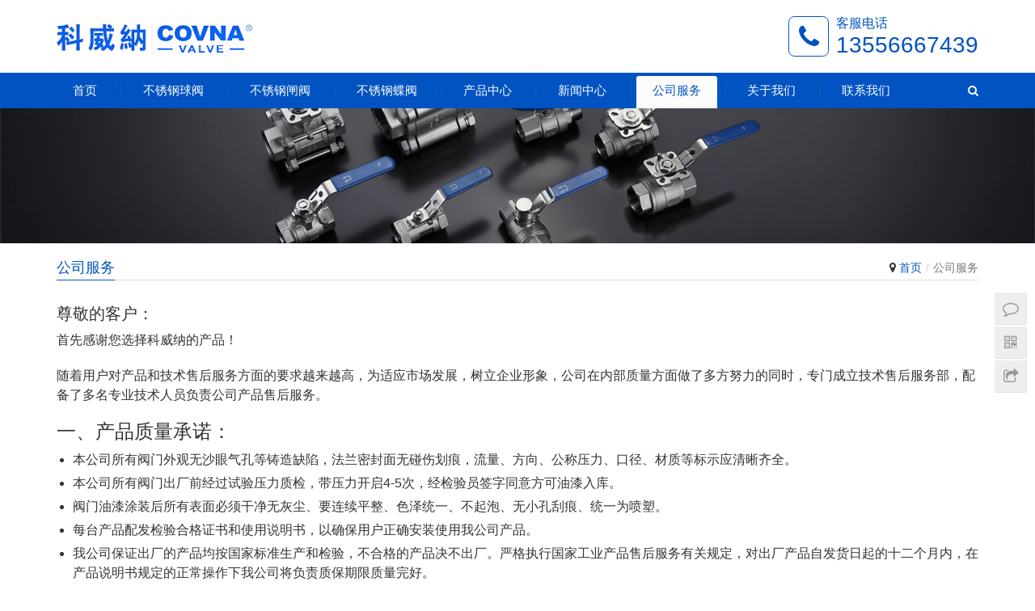

--- FILE ---
content_type: text/html; charset=UTF-8
request_url: https://www.covna.net/shouhou
body_size: 9416
content:
<!DOCTYPE html>
<html lang="zh-CN">
<head>
	
<meta charset="UTF-8">
<meta http-equiv="X-UA-Compatible" content="IE=Edge,chrome=1">
<meta name="renderer" content="webkit">
<meta name="viewport" content="initial-scale=1.0,user-scalable=no,maximum-scale=1,width=device-width">
<meta name="format-detection" content="telephone=no">
<title>公司服务-温州科威纳阀门</title>
<link rel='dns-prefetch' href='//cdn.jsdelivr.net' />
        <script type="text/javascript">
        (function() {
            document.addEventListener('DOMContentLoaded', function() {
                var images = document.querySelectorAll('img[data-wp-on-async--click]');
                for (var i = 0; i < images.length; i++) {
                    var img = images[i];
                    var attributes = img.attributes;
                    for (var j = attributes.length - 1; j >= 0; j--) {
                        var attr = attributes[j];
                        if (attr.name.indexOf('data-wp-') === 0) {
                            img.removeAttribute(attr.name);
                        }
                    }
                }
            });
            
            document.addEventListener('click', function(e) {
                var target = e.target;
                
                if (target.tagName === 'IMG' && target.hasAttribute('data-wp-on-async--click')) {
                    e.preventDefault();
                    e.stopPropagation();
                    e.stopImmediatePropagation();
                    return false;
                }
                
                if (target.tagName === 'A' && target.querySelector('img[data-wp-on-async--click]')) {
                    e.preventDefault();
                    e.stopPropagation();
                    e.stopImmediatePropagation();
                    return false;
                }
            }, true);
        })();
        </script>
        <link rel='stylesheet' id='wp-block-library-css'  href='https://www.covna.net/wp-includes/css/dist/block-library/style.min.css?ver=5.6.16' type='text/css' media='all' />
<link rel='stylesheet' id='ml-lightgallery-css-css'  href='https://cdn.jsdelivr.net/npm/lightgallery@2.7.1/css/lightgallery.min.css?ver=2.7.1' type='text/css' media='all' />
<link rel='stylesheet' id='ml-lightbox-public-css-css'  href='https://www.covna.net/wp-content/plugins/ml-slider-lightbox/assets/css/ml-lightbox-public.css?ver=2.20.0' type='text/css' media='all' />
<style id='ml-lightbox-public-css-inline-css' type='text/css'>

            /* MetaSlider Lightbox Custom Colors */
            :root {
                --ml-lightbox-arrow-color: #ffffff !important;
                --ml-lightbox-arrow-hover-color: #000000 !important;
                --ml-lightbox-close-icon-color: #ffffff !important;
                --ml-lightbox-close-icon-hover-color: #000000 !important;
                --ml-lightbox-toolbar-icon-color: #ffffff !important;
                --ml-lightbox-toolbar-icon-hover-color: #000000 !important;
            }

            .lg-backdrop {
                background-color: #000000 !important;
                opacity: 0.9 !important;
            }

            /* Apply custom background color and opacity to thumbnail area */
            .lg-outer .lg-thumb-outer {
                background-color: #000000 !important;
                opacity: 0.9 !important;
            }

            /* Navigation arrows styling */
            .lg-outer .lg-prev,
            .lg-outer .lg-next {
                background-color: #000000 !important;
                color: var(--ml-lightbox-arrow-color) !important;
            }

            .lg-outer .lg-prev:hover,
            .lg-outer .lg-next:hover {
                background-color: #f0f0f0 !important;
                color: var(--ml-lightbox-arrow-hover-color) !important;
            }

            /* Toolbar icons and counter styling (excluding close button) */
            .lg-outer .lg-toolbar .lg-icon:not(.lg-close),
            .lg-outer .lg-counter {
                background-color: #000000 !important;
                color: var(--ml-lightbox-toolbar-icon-color) !important;
            }

            .lg-outer .lg-toolbar .lg-icon:not(.lg-close):hover,
            .lg-outer .lg-counter:hover {
                background-color: #f0f0f0 !important;
                color: var(--ml-lightbox-toolbar-icon-hover-color) !important;
            }

            /* Close button styling - must come after toolbar to override specificity */
            .lg-outer .lg-close {
                background-color: #000000 !important;
                color: var(--ml-lightbox-close-icon-color) !important;
            }

            .lg-outer .lg-close:hover {
                background-color: #f0f0f0 !important;
                color: var(--ml-lightbox-close-icon-hover-color) !important;
            }

            /* Open in Lightbox button styling */
            .ml-lightbox-button,
            .widget .ml-lightbox-enabled a.ml-lightbox-button {
                background-color: #000000 !important;
                color: #ffffff !important;
            }

            .ml-lightbox-button:hover,
            .ml-lightbox-button:focus {
                background-color: #f0f0f0 !important;
                color: #000000 !important;
            }
            /* Lightbox Button Positioning - Top Right (Default) */
            .ml-lightbox-button,
            .widget .ml-lightbox-enabled a.ml-lightbox-button {
                top: 10px !important;
                left: auto !important;
                right: 10px !important;
                bottom: auto !important;
            }

        /* Dynamic counter colors (moved above to consolidated toolbar section) */
        
</style>
<link rel='stylesheet' id='stylesheet-css'  href='https://www.covna.net/wp-content/themes/third/css/style.css?ver=5.0.0' type='text/css' media='all' />
<script type='text/javascript' src='https://www.covna.net/wp-content/themes/third/js/jquery.min.js?ver=1.12.4' id='jquery-js'></script>
<link rel="EditURI" type="application/rsd+xml" title="RSD" href="https://www.covna.net/xmlrpc.php?rsd" />
<link rel="wlwmanifest" type="application/wlwmanifest+xml" href="https://www.covna.net/wp-includes/wlwmanifest.xml" /> 
<link rel='shortlink' href='https://www.covna.net/?p=813' />
<meta name="applicable-device" content="pc,mobile" />
<meta http-equiv="Cache-Control" content="no-transform" />
<meta name="keywords" content="公司服务" />
<meta name="description" content="随着用户对产品和技术售后服务方面的要求越来越高，为适应市场发展，树立企业形象，公司在内部质量方面做了多方努力的同时，专门成立技术售后服务部，配备了多名专业技术人员负责公司产品售后服务。" />
<meta property="og:type" content="webpage" />
<meta property="og:url" content="https://www.covna.net/shouhou" />
<meta property="og:site_name" content="温州科威纳阀门" />
<meta property="og:title" content="公司服务" />
<meta property="og:description" content="随着用户对产品和技术售后服务方面的要求越来越高，为适应市场发展，树立企业形象，公司在内部质量方面做了多方努力的同时，专门成立技术售后服务部，配备了多名专业技术人员负责公司产品售后服务。" />
<link rel="canonical" href="https://www.covna.net/shouhou" />
        <style>
            .swiper-pagination-bullet-active, .swiper-pagination-progress .swiper-pagination-progressbar, .hot-slider .swiper-button-next, .hot-slider .swiper-button-prev, .member-form .form-group.sms-code .send-sms-code, .member-form .btn-login, .TCaptcha-button .TCaptcha-icon i, .TCaptcha-button .TCaptcha-icon:before, .member-account-nav ul .active a, .member-account-item.sms-code .send-sms-code, .member-lp-process li.active i, .member-lp-process li.processed .process-line, .wpcom-profile .author-group, .wpcom-profile-main .profile-posts-list .item-content .edit-link, .social-login-form .sl-input-submit, .btn-primary, .header-1 .header-menu, .header-1 .header-menu .dropdown-menu>li>a:focus, .header-1 .header-menu .dropdown-menu>li>a:hover, .header-2 .sub-menu, .q-href .q-img:after, .sidebar .widget_nav_menu, .carousel-review .carousel-indicators li.active, .modules-swiper .slide-btn, .pagination .current, .pagination a:hover{background-color: #0053c1;}.comment-respond input:focus, .comment-form-comment textarea:focus, .btn-primary, .carousel-review .carousel-indicators li.active{border-color: #0053c1;}.form-submit .submit, .action .contact-title, .search-form input.submit, .entry .has-theme-color-background-color{background-color: #0053c1;}#pg-list .pg-items .active, .TCaptcha-button .TCaptcha-icon:after, .wpcom-user-list .wpcom-user-group, .smartphoto-loader, .tell-icon{border-color: #0053c1;}.member-lp-process li.active p, .wpcom-profile .wpcom-profile-nav li.active a, .wpcom-user-list .wpcom-user-group, a, .tell-icon, .tel-title, .tel-num, .header-1 .header-menu .navbar-nav>li.active>a, .header-1 .header-menu .navbar-nav>li.active>a:hover, .header-1 .header-menu .navbar-nav>li:hover>a, .header-1 .header-menu .navbar-nav>li>a:active, .header-1 .header-menu .navbar-nav>li>a:focus, .header-1 .header-menu .navbar-nav>li>a:hover, .header-1 .header-menu .dropdown-menu>.active>a, .header-1 .shopping-count, .header-2 .navbar-nav>li.active>a, .header-2 .navbar-nav .dropdown-menu .active a, .header-2 .navbar-nav .dropdown-menu .active .dropdown-menu .active a, .header-2 .search-icon:hover, .sec-title span, .page-title .title span, .entry .has-theme-color-color, .sidebar .widget-title span{color: #0053c1;}.wpcom-profile .author-group:before, .wpcom-user-list .wpcom-user-group:before{border-right-color: #0053c1;}.wpcom-profile .wpcom-profile-nav li.active a, .sec-title span, .page-title .title span, .sidebar .widget-title span{border-bottom-color: #0053c1;}.header-2 .navbar-nav>li.active>a{border-top-color: #0053c1;}.hot-slider .swiper-button-prev:hover, .hot-slider .swiper-container-rtl .swiper-button-next:hover, .hot-slider .swiper-button-next:hover, .hot-slider .swiper-container-rtl .swiper-button-prev:hover, .member-form .form-group.sms-code .send-sms-code:hover, .member-form .btn-login:hover, .member-account-nav ul a:hover, .member-account-nav ul .active a:hover, .member-account-item.sms-code .send-sms-code:hover, .wpcom-profile-main .profile-posts-list .item-category:hover, .wpcom-profile-main .profile-posts-list .item-content .edit-link:hover, .social-login-form .sl-input-submit:hover, .btn-primary.active, .btn-primary:active, .btn-primary:active:hover, .btn-primary:focus, .btn-primary:hover, .btn-primary.disabled:hover, .sidebar .widget_nav_menu ul li.current-menu-item a, .sidebar .widget_nav_menu ul li.current-post-parent a, .sidebar .widget_nav_menu ul li.current-menu-item .sub-menu a:hover, .sidebar .widget_nav_menu ul li.current-post-parent .sub-menu a:hover, .sidebar .widget_nav_menu ul li a:hover, .modules-swiper .slide-btn:hover{background-color: #0077cc;}.form-submit .submit:hover, .action .a-box:hover, .header .search-index .search-form input.submit, .search-form input.submit:hover, .entry .has-theme-hover-background-color{background-color: #0077cc;}.wpcom-profile .wpcom-profile-nav a:hover, .wpcom-profile-main .profile-posts-list .item-title a:hover, .wpcom-profile-main .profile-posts-list .item-meta a:focus, .wpcom-profile-main .profile-posts-list .item-meta a:hover, a:hover, .header-2 .navbar-nav>li.active>a:hover, .header-2 .navbar-nav>li a:hover, .header-2 .navbar-nav .dropdown-menu .active a:hover, .header-2 .navbar-action .profile .menu-item-user:hover, .header-2 .navbar-action .login:hover, .sec-title .more:hover, .news-list a:hover, .p-item-wrap:hover .title a, .bookmarks a:hover, .post-loop .entry-title a:hover, .entry .has-theme-hover-color, .sidebar .widget ol a:hover, .sidebar .widget ul a:hover{color: #0077cc;}.wpcom-profile .wpcom-profile-nav a:hover{border-bottom-color: #0077cc;}.btn-primary.active, .btn-primary:active, .btn-primary:active:hover, .btn-primary:focus, .btn-primary:hover, .btn-primary.disabled:hover, .modules-swiper .slide-btn:hover{border-color: #0077cc;}.header-2 .navbar-nav>li.active>a:hover, .header-2 .navbar-nav>li a:hover{border-top-color: #0077cc;}.p-item-wrap:hover{border-color: #0077cc;}@media (max-width:1024px){.navbar-collapse{background-color: #0053c1;}.header-1 .navbar-nav>li.active>a, .header-2 .navbar-nav>li.active>a, .header-1 .navbar-nav .dropdown-menu .active a, .header-2 .navbar-nav .dropdown-menu .active a, .header-1 .navbar-nav .dropdown-menu .active .dropdown-menu .active a, .header-2 .navbar-nav .dropdown-menu .active .dropdown-menu .active a{color: #0053c1;}.dropdown-menu>li a{border-color: #0077cc;}.header-1 .navbar-nav>li.active>a:hover, .header-1 .navbar-nav>li a:hover, .header-2 .navbar-nav>li.active>a:hover, .header-2 .navbar-nav>li a:hover, .header-1 .navbar-nav .dropdown-menu .active a:hover, .header-2 .navbar-nav .dropdown-menu .active a:hover, .header-1 .navbar-nav .dropdown-menu .active .dropdown-menu a:hover, .header-2 .navbar-nav .dropdown-menu .active .dropdown-menu a:hover, .header-1 .navbar-nav .dropdown-menu li a:hover, .header-2 .navbar-nav .dropdown-menu li a:hover{color: #0077cc;}}            .j-share{position: fixed!important;top: 50%!important;}
            .footer{color: #666;background: #f3f3f3;}
            .footer a{color: #666;}
            .footer a:hover{color: #333;}
            .footer .menu li, .footer .footer-menu li{border-right-color: #666;}
                                            </style>
    		<style type="text/css" id="wp-custom-css">
			.btn-group{
	float:left;
	margin-left:-30px;
}
.btn-group li {
    background-color: #0053c1;
    border: 1px solid #6699CC;
    color: white;
    padding:8px 30px; 
    cursor: pointer; 
    width: 100%;
    display: block; 
}
.btn-group li a{
	color:white;
	cursor:pointer;
}
.btn-group li:not(:last-child) {
    border-bottom: none;
}

.btn-group li:hover {
    background-color:#0066CC;
}		</style>
		<script>
var _hmt = _hmt || [];
(function() {
  var hm = document.createElement("script");
  hm.src = "https://hm.baidu.com/hm.js?a12caf0cd40c685d7116d886a2244d57";
  var s = document.getElementsByTagName("script")[0]; 
  s.parentNode.insertBefore(hm, s);
})();
</script>
<script> (function() {if (!/*@cc_on!@*/0) return;var e = "abbr, article, aside, audio, canvas, datalist, details, dialog, eventsource, figure, footer, header, hgroup, mark, menu, meter, nav, output, progress, section, time, video".split(', ');var i= e.length; while (i--){ document.createElement(e[i]) } })()</script>
<!--[if lte IE 8]><script src="https://www.covna.net/wp-content/themes/third/js/respond.min.js"></script><![endif]-->

</head>
<body class="page-template-default page page-id-813 ml-lightbox-excluded page-no-sidebar">
<header id="header" class="header header-1 navbar-default">
    <div class="container clearfix header-1-logo">
        <div class="pull-left logo-wrap">
                        <div class="logo">
                <a href="https://www.covna.net" rel="home"><img src="http://www.covna.net/wp-content/uploads/2019/07/CO5VNA.jpg" alt="温州科威纳阀门"></a>
            </div>
        </div>
                    <div class="pull-right tell-wrap">
                <div class="tell-icon"><div class="fa fa-phone"></div></div>
                <div class="tel">
                    <h3 class="tel-title">客服电话</h3>
                    <p class="tel-num">13556667439</p>
                </div>
            </div>
                <button type="button" class="navbar-toggle collapsed" data-toggle="collapse" data-target=".navbar-menu">
            <span class="icon-bar icon-bar-1"></span>
            <span class="icon-bar icon-bar-2"></span>
            <span class="icon-bar icon-bar-3"></span>
        </button>
    </div><!-- /.container -->
    <div class="header-menu">
        <div class="container clearfix">
            <nav class="collapse navbar-collapse navbar-menu">
                <ul id="menu-%e6%b8%a9%e5%b7%9e%e7%a7%91%e5%a8%81%e7%ba%b3" class="nav navbar-nav"><li class="menu-item"><a href="https://www.covna.net/">首页</a></li>
<li class="menu-item"><a href="http://www.covna.net/product/qiufa">不锈钢球阀</a></li>
<li class="menu-item"><a href="http://www.covna.net/product/zhafa">不锈钢闸阀</a></li>
<li class="menu-item"><a href="http://www.covna.net/product/diefa">不锈钢蝶阀</a></li>
<li class="menu-item dropdown"><a href="https://www.covna.net/product" class="dropdown-toggle">产品中心</a>
<ul class="dropdown-menu">
	<li class="menu-item"><a href="https://www.covna.net/product/qiufa">不锈钢球阀</a></li>
	<li class="menu-item"><a href="https://www.covna.net/product/diefa">不锈钢蝶阀</a></li>
	<li class="menu-item"><a href="https://www.covna.net/product/zhafa">不锈钢闸阀</a></li>
	<li class="menu-item"><a href="https://www.covna.net/product/zhihuifa">不锈钢止回阀</a></li>
	<li class="menu-item"><a href="https://www.covna.net/product/jiezhifa">不锈钢截止阀</a></li>
	<li class="menu-item"><a href="https://www.covna.net/product/guolvqi">Y型过滤器</a></li>
	<li class="menu-item"><a href="https://www.covna.net/product/zhenxing">针型阀</a></li>
</ul>
</li>
<li class="menu-item dropdown"><a href="https://www.covna.net/news" class="dropdown-toggle">新闻中心</a>
<ul class="dropdown-menu">
	<li class="menu-item"><a href="https://www.covna.net/news/gongsi">公司新闻</a></li>
	<li class="menu-item"><a href="https://www.covna.net/news/hangye">行业新闻</a></li>
	<li class="menu-item"><a href="https://www.covna.net/news/zhishi">产品知识</a></li>
</ul>
</li>
<li class="menu-item page-item-813 active dropdown"><a href="https://www.covna.net/shouhou" class="dropdown-toggle">公司服务</a>
<ul class="dropdown-menu">
	<li class="menu-item"><a href="https://www.covna.net/daili">授权代理</a></li>
	<li class="menu-item"><a href="https://www.covna.net/dingzhi">阀门定制</a></li>
</ul>
</li>
<li class="menu-item dropdown"><a href="https://www.covna.net/jianjie" class="dropdown-toggle">关于我们</a>
<ul class="dropdown-menu">
	<li class="menu-item"><a href="https://www.covna.net/guanyu/photo">公司相册</a></li>
	<li class="menu-item"><a href="https://www.covna.net/guanyu/zhengshu">荣誉证书</a></li>
	<li class="menu-item"><a href="https://www.covna.net/wenhua">公司文化</a></li>
</ul>
</li>
<li class="menu-item"><a href="https://www.covna.net/contact">联系我们</a></li>
</ul><!-- /.navbar-collapse -->
                <div class="navbar-action pull-right">
                                            <div class="search-index">
                            <a class="search-icon" href="javascript:;"><i class="fa fa-search"></i></a>
                            <form class="search-form" action="https://www.covna.net" method="get" role="search">
    <input type="text" class="keyword" name="s" placeholder="输入关键词搜索..." value="">
    <input type="submit" class="submit" value="&#xf002;">
</form>                        </div><!-- /.search-index -->
                                                                            </div>
            </nav>
        </div>
    </div>
</header><div id="wrap" class="header-1-wrap">    <div class="banner"><img src="https://www.covna.net/wp-content/themes/third/images/banner.jpg" alt="banner"></div>
    <div class="container wrap">
        <div class="main main-full">
            <div class="page-title clearfix" id="j-post-head">
                <ol class="breadcrumb"><li class="home"><i class="fa fa-map-marker"></i> <a href="https://www.covna.net">首页</a></li><li class="active">公司服务</li></ol>                <h3 class="title pull-left" id="j-title"><span>公司服务</span></h3>
            </div>
                            <div class="entry">
                    <div class="entry-content clearfix">
                        <h4><span style="font-size: 20px;">尊敬的客户：</span></h4>
<p>首先感谢您选择科威纳的产品！</p>
<p>随着用户对产品和技术售后服务方面的要求越来越高，为适应市场发展，树立企业形象，公司在内部质量方面做了多方努力的同时，专门成立技术售后服务部，配备了多名专业技术人员负责公司产品售后服务。</p>
<h3>一、产品质量承诺：</h3>
<ul>
<li>本公司所有阀门外观无沙眼气孔等铸造缺陷，法兰密封面无碰伤划痕，流量、方向、公称压力、口径、材质等标示应清晰齐全。</li>
<li>本公司所有阀门出厂前经过试验压力质检，带压力开启4-5次，经检验员签字同意方可油漆入库。</li>
<li>阀门油漆涂装后所有表面必须干净无灰尘、要连续平整、色泽统一、不起泡、无小孔刮痕、统一为喷塑。</li>
<li>每台产品配发检验合格证书和使用说明书，以确保用户正确安装使用我公司产品。</li>
<li>我公司保证出厂的产品均按国家标准生产和检验，不合格的产品决不出厂。严格执行国家工业产品售后服务有关规定，对出厂产品自发货日起的十二个月内，在产品说明书规定的正常操作下我公司将负责质保期限质量完好。</li>
<li>产品保修期为十二个月，在保修期内供方将免费维修和更换属质量原因造成的零部件损坏。保质期外零部件的损坏，公司本着长期与客户合作关系，提供的配件只收成本费，如需方人为因素造成的设备损坏，供方维修或提供的配件均按成本计价。</li>
</ul>
<h3>二、关于产品的质保</h3>
<h4>科威纳阀门的质保包括：</h4>
<p>科威纳公司保证购买科威纳公司任何产品（东莞市科威纳阀门有限公司生产的产品）的原始用户，其所购买产品与科威纳公司现有执行的生产规格保持一致，并在设计、原料、制造工艺、装配上没有任何缺陷。对任何未经科威纳授权而直接发表的与产品有关的申明，科威纳公司将不承担任何义务（合同约定除外）。</p>
<h4>科威纳阀门质保的期限：</h4>
<p>科威纳公司对每一个产品都建立档案，质保期限为12个月，以第一次原始用户购买发票日起。</p>
<h4>科威纳阀门如何进行质保?</h4>
<p>科威纳公司对有缺陷的科威纳产品，根据具体情况，免费修理、更换或退货，并承担运送该产品往返所发生的费用。对于非原始用户（不是直接向科威纳公司购买产品的用户）请先对产品的身份进行核对（电话：0769-22456666），不要盲目要求返厂维修或派员技术协助。科威纳公司鼓励对伪劣假冒产品进行投诉与举报，如涉及科威纳公司产品，请与科威纳公司市场部联系。</p>
<h4>科威纳阀门质保不包括：</h4>
<ol>
<li>正常使用下的磨损或破裂，腐蚀，损耗，过期，使用不当，未经允许的拆卸、改装科威纳产品。</li>
<li>对于易损件不予以质保，例如（但并不仅限于）隔膜阀的隔膜，阀门的密封件等，在质保期内超出它的使用次数范围而损坏。</li>
<li>特殊工况或超出产品使用范围的，不予以质保，例如(但并不仅限于)选矿车间选用铸钢闸阀，在流沙的冲刷下，该闸阀底部在几个月内就会破裂。</li>
<li>根据用户要求定制产品不予以质保，科威纳公司定制产品根据用户要求验收，对在实际使用中产生的缺陷不承担责任。</li>
<li>自然灾害(例如洪水或地震)，战争，恶意破坏，偷盗。</li>
</ol>
<h4>怎样获得科威纳阀门的质保服务？</h4>
<p>在发现产品缺陷或故障时，请联系科威纳客服服务部或合同签订时的业务经理，科威纳公司将第一时间响应如何处理您的报修，积极做出远程指导处理、派员上门维修和返厂维修等决定。科威纳公司保留复查损坏产品的权力。由产品问题引起的派员出差或产品往返运输等费用由科威纳公司承担。</p>
<p>科威纳公司没有任何授权经销商（如发生改变，科威纳公司会做出特别声明），但不排除有用户是从非科威纳公司的企业或个人购买科威纳产品，如果是这样，请联系为您提供科威纳产品的对象，由他联系科威纳公司。</p>
<h4>科威纳阀门质保的限制：</h4>
<p>本质保说明包含科威纳公司全部质保内容。除非法律另行规定，公司将不再提供其他任何明示或暗示的质保，包括暗示对质量、材料或特定用途的质保(合同约定除外)。除法律明确规定之外，在任何情况下，科威纳公司对偶然的、非直接的、后果性的或多重性的损失不承担责任，例如(但并不仅限于)在使用科威纳产品的过程中发生的业务或利润损失，尽管已经提醒可能造成的损失。</p>
                    </div>
                </div>
                    </div>
            </div>
</div>
<footer class="footer" style="padding-bottom: 30px;">
    <div class="container">
        <ul class="footer-menu hidden-xs"><li id="menu-item-182" class="menu-item menu-item-182"><a href="https://www.covna.net/guanyu">关于我们</a></li>
<li id="menu-item-1136" class="menu-item menu-item-1136"><a href="http://www.covna.net/tag/luowenqiu">螺纹球阀</a></li>
<li id="menu-item-1135" class="menu-item menu-item-1135"><a href="http://www.covna.net/tag/fldf">法兰蝶阀</a></li>
<li id="menu-item-1134" class="menu-item menu-item-1134"><a href="http://www.covna.net/tag/flzf">法兰闸阀</a></li>
<li id="menu-item-206" class="menu-item menu-item-206"><a href="https://www.covna.net/product/guolvqi">Y型过滤器</a></li>
<li id="menu-item-207" class="menu-item menu-item-207"><a href="https://www.covna.net/product/jiezhifa">不锈钢截止阀</a></li>
<li id="menu-item-208" class="menu-item menu-item-208"><a href="https://www.covna.net/product/zhihuifa">不锈钢止回阀</a></li>
<li id="menu-item-183" class="menu-item menu-item-183"><a href="https://www.covna.net/news">新闻中心</a></li>
</ul>        <p>Copyright © 2019  版权所有 <a href="https://beian.miit.gov.cn/#/Integrated/index">粤ICP备14038760号-2</a> Powered by 科威纳工业自动化有限公司</p>
 <meta name="baidu-site-verification" content="code-2RCRPD0XyU" />
<script>
(function(){
    var bp = document.createElement('script');
    var curProtocol = window.location.protocol.split(':')[0];
    if (curProtocol === 'https') {
        bp.src = 'https://zz.bdstatic.com/linksubmit/push.js';
    }
    else {
        bp.src = 'http://push.zhanzhang.baidu.com/push.js';
    }
    var s = document.getElementsByTagName("script")[0];
    s.parentNode.insertBefore(bp, s);
})();
</script>
<script>
var _hmt = _hmt || [];
(function() {
  var hm = document.createElement("script");
  hm.src = "https://hm.baidu.com/hm.js?4ae9bd7fe185922126e7e890c38ccebb";
  var s = document.getElementsByTagName("script")[0]; 
  s.parentNode.insertBefore(hm, s);
})();
</script>
    </div>
</footer>
<div class="action" style="top:50%;">
            <div class="a-box contact">
            <div class="contact-wrap">
                <h3 class="contact-title">联系我们</h3>
                <h4 style="text-align: center;">13556667439</h4>
<p>在线咨询：<a href="https://p.qiao.baidu.com/cps/chat?siteId=13620554&amp;userId=28315146&amp;siteToken=2969f09c64c9a7927327e921e0e72566" target="_blank" rel="noopener"><img class="alignnone" title="点击这里给我发消息" src="//pub.idqqimg.com/qconn/wpa/button/button_111.gif" alt="点击这里给我发消息" width="79" height="25" border="0" /></a></p>
<p>邮件：hongwenya@e163.com</p>
<p>工作时间：周一至周五，8:30-18:00，节假日休息</p>
            </div>
        </div>
                <div class="a-box wechat">
            <div class="wechat-wrap">
                <img src="http://www.covna.net/wp-content/uploads/2021/08/2021081109503617.jpg" alt="QR code">
            </div>
        </div>
                <div class="bdsharebuttonbox" data-tag="global"><a href="#" class="a-box share bds_more" data-cmd="more"></a></div>
        <div class="a-box gotop" id="j-top" style="display: none;"></div>
</div>
<script type='text/javascript' src='https://www.covna.net/wp-content/plugins/ml-slider-lightbox/assets/js/lightgallery.min.js?ver=2.20.0' id='ml-lightgallery-js-js'></script>
<script type='text/javascript' id='ml-lightgallery-clean-js-extra'>
/* <![CDATA[ */
var mlLightboxSettings = {"slider_settings":[],"metaslider_options":{"show_arrows":true,"show_thumbnails":false,"show_lightbox_button":false,"show_captions":true},"enable_on_content":"1","enable_on_widgets":"","enable_galleries":"","enable_featured_images":"","enable_videos":"","override_enlarge_on_click":"1","override_link_to_image_file":"1","button_text":"Open in Lightbox","minimum_image_width":"200","minimum_image_height":"200","page_excluded":"1","manual_excluded":"","license_key":"E8BD65E9-797F-4DB9-B91D-7D1ECDCA7252"};
/* ]]> */
</script>
<script type='text/javascript' src='https://www.covna.net/wp-content/plugins/ml-slider-lightbox/assets/js/ml-lightgallery-init.js?ver=2.20.0' id='ml-lightgallery-clean-js'></script>
<script type='text/javascript' id='main-js-extra'>
/* <![CDATA[ */
var _wpcom_js = {"webp":"","ajaxurl":"https:\/\/www.covna.net\/wp-admin\/admin-ajax.php","theme_url":"https:\/\/www.covna.net\/wp-content\/themes\/third","slide_speed":"","lightbox":"1"};
/* ]]> */
</script>
<script type='text/javascript' src='https://www.covna.net/wp-content/themes/third/js/main.js?ver=5.0.0' id='main-js'></script>
<script type='text/javascript' src='https://www.covna.net/wp-includes/js/wp-embed.min.js?ver=5.6.16' id='wp-embed-js'></script>
<script>
                        (function(){
                            var bp = document.createElement('script');
                            var curProtocol = window.location.protocol.split(':')[0];
                            if (curProtocol === 'https') {
                                bp.src = 'https://zz.bdstatic.com/linksubmit/push.js';
                            }
                            else {
                                bp.src = 'http://push.zhanzhang.baidu.com/push.js';
                            }
                            var s = document.getElementsByTagName("script")[0];
                            s.parentNode.insertBefore(bp, s);
                        })();
                        </script>    <script>var $imageEl=document.querySelector('meta[property="og:image"]');window._bd_share_config={"common":{"bdSnsKey":{},"bdText":"","bdMini":"2","bdMiniList":["mshare","tsina","weixin","qzone","sqq","douban","fbook","twi","bdhome","tqq","tieba","mail","youdao","print"],"bdPic":$imageEl?$imageEl.getAttribute('content'):"","bdStyle":"1","bdSize":"16"},"share":[{"tag" : "single", "bdSize" : 16}, {"tag" : "global","bdSize" : 16,bdPopupOffsetLeft:-227}],url:_wpcom_js.theme_url};with(document)0[(getElementsByTagName('head')[0]||body).appendChild(createElement('script')).src=_wpcom_js.theme_url + '/js/share.js?v=89860593.js?cdnversion='+~(-new Date()/36e5)];</script>
</body>
</html>